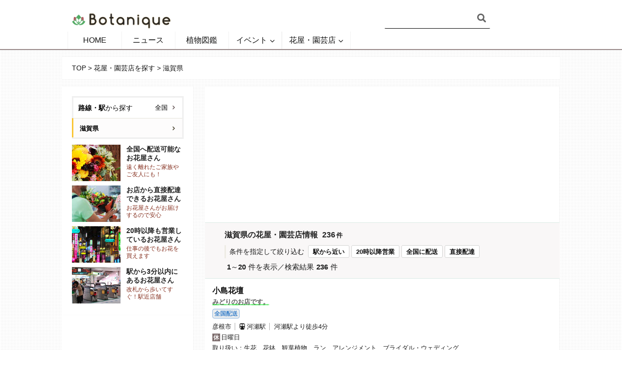

--- FILE ---
content_type: text/html; charset=UTF-8
request_url: https://botanique.jp/shop/station/pr-shiga
body_size: 14188
content:
<!DOCTYPE html>
<!--[if IE 8]><html class="ie8"><![endif]-->
<!--[if IE 9]><html class="ie9"><![endif]-->
<!--[if gt IE 8]><!--> <html lang="ja" prefix="og: http://ogp.me/ns#"> <!--<![endif]-->

<head>

<meta http-equiv="Content-Type" content="text/html; charset=UTF-8" />
<meta name="viewport" content="user-scalable=yes, width=device-width, initial-scale=1.0, maximum-scale=1">

<!--[if lt IE 9]>
	<script src="https://botanique.jp/wp-content/themes/voice/js/html5.js"></script>
<![endif]-->

<title>滋賀県の花屋・園芸店を探す - ボタニーク</title>
<script>var ajaxurl = 'https://botanique.jp/wp-admin/admin-ajax.php';</script>

<!-- This site is optimized with the Yoast SEO plugin v3.1.2 - https://yoast.com/wordpress/plugins/seo/ -->
<meta name="description" content="滋賀県で花屋・園芸店・インテリアショップを探すなら植物ポータルサイト「ボタニーク」。路線・駅・駅からの所要時間や営業時間を条件にお店を探すことができます。滋賀県周辺にある花屋・園芸店の店舗情報・写真・地図・周辺情報を多数掲載。"/>
<meta name="robots" content="noodp"/>
<link rel="canonical" href="https://botanique.jp/shop/station/pr-shiga" />
<link rel="next" href="https://botanique.jp/shop/station/pr-shiga/page/2" />
<meta property="og:locale" content="ja_JP" />
<meta property="og:type" content="object" />
<meta property="og:title" content="滋賀県の花屋・園芸店を探す - ボタニーク" />
<meta property="og:description" content="滋賀県で花屋・園芸店・インテリアショップを探すなら植物ポータルサイト「ボタニーク」。路線・駅・駅からの所要時間や営業時間を条件にお店を探すことができます。滋賀県周辺にある花屋・園芸店の店舗情報・写真・地図・周辺情報を多数掲載。" />
<meta property="og:url" content="https://botanique.jp/shop/station/pr-shiga" />
<meta property="og:site_name" content="ボタニーク" />
<meta name="twitter:card" content="summary" />
<meta name="twitter:description" content="滋賀県で花屋・園芸店・インテリアショップを探すなら植物ポータルサイト「ボタニーク」。路線・駅・駅からの所要時間や営業時間を条件にお店を探すことができます。滋賀県周辺にある花屋・園芸店の店舗情報・写真・地図・周辺情報を多数掲載。" />
<meta name="twitter:title" content="滋賀県の花屋・園芸店を探す - ボタニーク" />
<meta name="twitter:site" content="@botaniquejp" />
<!-- / Yoast SEO plugin. -->

<link rel='dns-prefetch' href='//fonts.googleapis.com' />
<link rel='dns-prefetch' href='//s.w.org' />
<link rel="alternate" type="application/rss+xml" title="ボタニーク &raquo; フィード" href="https://botanique.jp/feed" />
<link rel="alternate" type="application/rss+xml" title="ボタニーク &raquo; コメントフィード" href="https://botanique.jp/comments/feed" />
<link rel="alternate" type="application/rss+xml" title="ボタニーク &raquo; 花屋・園芸店を探す フィード" href="https://botanique.jp/shop/feed/" />
		<script type="text/javascript">
			window._wpemojiSettings = {"baseUrl":"https:\/\/s.w.org\/images\/core\/emoji\/11\/72x72\/","ext":".png","svgUrl":"https:\/\/s.w.org\/images\/core\/emoji\/11\/svg\/","svgExt":".svg","source":{"concatemoji":"https:\/\/botanique.jp\/wp-includes\/js\/wp-emoji-release.min.js?ver=4.9.26"}};
			!function(e,a,t){var n,r,o,i=a.createElement("canvas"),p=i.getContext&&i.getContext("2d");function s(e,t){var a=String.fromCharCode;p.clearRect(0,0,i.width,i.height),p.fillText(a.apply(this,e),0,0);e=i.toDataURL();return p.clearRect(0,0,i.width,i.height),p.fillText(a.apply(this,t),0,0),e===i.toDataURL()}function c(e){var t=a.createElement("script");t.src=e,t.defer=t.type="text/javascript",a.getElementsByTagName("head")[0].appendChild(t)}for(o=Array("flag","emoji"),t.supports={everything:!0,everythingExceptFlag:!0},r=0;r<o.length;r++)t.supports[o[r]]=function(e){if(!p||!p.fillText)return!1;switch(p.textBaseline="top",p.font="600 32px Arial",e){case"flag":return s([55356,56826,55356,56819],[55356,56826,8203,55356,56819])?!1:!s([55356,57332,56128,56423,56128,56418,56128,56421,56128,56430,56128,56423,56128,56447],[55356,57332,8203,56128,56423,8203,56128,56418,8203,56128,56421,8203,56128,56430,8203,56128,56423,8203,56128,56447]);case"emoji":return!s([55358,56760,9792,65039],[55358,56760,8203,9792,65039])}return!1}(o[r]),t.supports.everything=t.supports.everything&&t.supports[o[r]],"flag"!==o[r]&&(t.supports.everythingExceptFlag=t.supports.everythingExceptFlag&&t.supports[o[r]]);t.supports.everythingExceptFlag=t.supports.everythingExceptFlag&&!t.supports.flag,t.DOMReady=!1,t.readyCallback=function(){t.DOMReady=!0},t.supports.everything||(n=function(){t.readyCallback()},a.addEventListener?(a.addEventListener("DOMContentLoaded",n,!1),e.addEventListener("load",n,!1)):(e.attachEvent("onload",n),a.attachEvent("onreadystatechange",function(){"complete"===a.readyState&&t.readyCallback()})),(n=t.source||{}).concatemoji?c(n.concatemoji):n.wpemoji&&n.twemoji&&(c(n.twemoji),c(n.wpemoji)))}(window,document,window._wpemojiSettings);
		</script>
		<style type="text/css">
img.wp-smiley,
img.emoji {
	display: inline !important;
	border: none !important;
	box-shadow: none !important;
	height: 1em !important;
	width: 1em !important;
	margin: 0 .07em !important;
	vertical-align: -0.1em !important;
	background: none !important;
	padding: 0 !important;
}
</style>
<link rel='stylesheet' id='mci-footnotes-css-public-css'  href='https://botanique.jp/wp-content/plugins/footnotes/class/../css/public.css?ver=4.9.26' type='text/css' media='all' />
<link rel='stylesheet' id='rtoc_style-css'  href='https://botanique.jp/wp-content/plugins/rich-table-of-content/css/rtoc_style.css?ver=4.9.26' type='text/css' media='all' />
<link rel='stylesheet' id='sb_instagram_styles-css'  href='https://botanique.jp/wp-content/plugins/instagram-feed/css/sb-instagram-2-2.min.css?ver=2.4.5' type='text/css' media='all' />
<link rel='stylesheet' id='contact-form-7-css'  href='https://botanique.jp/wp-content/plugins/contact-form-7/includes/css/styles.css?ver=5.1.1' type='text/css' media='all' />
<link rel='stylesheet' id='mks_shortcodes_simple_line_icons-css'  href='https://botanique.jp/wp-content/plugins/meks-flexible-shortcodes/css/simple-line/simple-line-icons.css?ver=1.2.8' type='text/css' media='screen' />
<link rel='stylesheet' id='mks_shortcodes_css-css'  href='https://botanique.jp/wp-content/plugins/meks-flexible-shortcodes/css/style.css?ver=1.2.8' type='text/css' media='screen' />
<link rel='stylesheet' id='wordpress-popular-posts-css-css'  href='https://botanique.jp/wp-content/plugins/wordpress-popular-posts/public/css/wpp.css?ver=4.2.2' type='text/css' media='all' />
<link rel='stylesheet' id='wp-pagenavi-css'  href='https://botanique.jp/wp-content/plugins/wp-pagenavi/pagenavi-css.css?ver=2.70' type='text/css' media='all' />
<link rel='stylesheet' id='vce_font_0-css'  href='https://fonts.googleapis.com/css?family=%3A400&#038;subset=latin&#038;ver=2.3277' type='text/css' media='screen' />
<link rel='stylesheet' id='vce_font_1-css'  href='https://fonts.googleapis.com/css?family=Noto+Sans+JP%3A400&#038;subset=latin%2Cjapanese&#038;ver=2.3277' type='text/css' media='screen' />
<link rel='stylesheet' id='vce_style-css'  href='https://botanique.jp/wp-content/themes/voice/css/min.css?ver=0.2348' type='text/css' media='screen, print' />
<style id='vce_style-inline-css' type='text/css'>
body {background-color:#ffffff;background-image:url('https://botanique.jp/wp-content/uploads/2016/03/bg.png');}body,.mks_author_widget h3,.site-description,.meta-category a,textarea {font-family: '';font-weight: ;}h1,h2,h3,h4,h5,h6,blockquote,.vce-post-link,.site-title,.site-title a,.main-box-title,.comment-reply-title,.entry-title a,.vce-single .entry-headline p,.vce-prev-next-link,.author-title,.mks_pullquote,.widget_rss ul li .rsswidget,#bbpress-forums .bbp-forum-title,#bbpress-forums .bbp-topic-permalink {font-family: 'Noto Sans JP';font-weight: 400;}.main-navigation a,.sidr a{font-family: '';font-weight: ;}.vce-single .entry-content,.vce-single .entry-headline,.vce-single .entry-footer{width: 650px;}.vce-lay-a .lay-a-content{width: 650px;max-width: 650px;}.vce-page .entry-content,.vce-page .entry-title-page {width: 600px;}.vce-sid-none .vce-single .entry-content,.vce-sid-none .vce-single .entry-headline,.vce-sid-none .vce-single .entry-footer {width: 600px;}.vce-sid-none .vce-page .entry-content,.vce-sid-none .vce-page .entry-title-page,.error404 .entry-content {width: 800px;max-width: 800px;}body, button, input, select, textarea{color: #191919;}h1,h2,h3,h4,h5,h6,.entry-title a,.prev-next-nav a,#bbpress-forums .bbp-forum-title, #bbpress-forums .bbp-topic-permalink,.woocommerce ul.products li.product .price .amount{color: #232323;}a,.entry-title a:hover,.vce-prev-next-link:hover,.vce-author-links a:hover,.required,.error404 h4,.prev-next-nav a:hover,#bbpress-forums .bbp-forum-title:hover, #bbpress-forums .bbp-topic-permalink:hover,.woocommerce ul.products li.product h3:hover,.woocommerce ul.products li.product h3:hover mark,.main-box-title a:hover{color: #517fa4;}.vce-square,.vce-main-content .mejs-controls .mejs-time-rail .mejs-time-current,button,input[type="button"],input[type="reset"],input[type="submit"],.vce-button,.pagination-wapper a,#vce-pagination .next.page-numbers,#vce-pagination .prev.page-numbers,#vce-pagination .page-numbers,#vce-pagination .page-numbers.current,.vce-link-pages a,#vce-pagination a,.vce-load-more a,.vce-slider-pagination .owl-nav > div,.vce-mega-menu-posts-wrap .owl-nav > div,.comment-reply-link:hover,.vce-featured-section a,.vce-lay-g .vce-featured-info .meta-category a,.vce-404-menu a,.vce-post.sticky .meta-image:before,#vce-pagination .page-numbers:hover,#bbpress-forums .bbp-pagination .current,#bbpress-forums .bbp-pagination a:hover,.woocommerce #respond input#submit,.woocommerce a.button,.woocommerce button.button,.woocommerce input.button,.woocommerce ul.products li.product .added_to_cart,.woocommerce #respond input#submit:hover,.woocommerce a.button:hover,.woocommerce button.button:hover,.woocommerce input.button:hover,.woocommerce ul.products li.product .added_to_cart:hover,.woocommerce #respond input#submit.alt,.woocommerce a.button.alt,.woocommerce button.button.alt,.woocommerce input.button.alt,.woocommerce #respond input#submit.alt:hover, .woocommerce a.button.alt:hover, .woocommerce button.button.alt:hover, .woocommerce input.button.alt:hover,.woocommerce span.onsale,.woocommerce .widget_price_filter .ui-slider .ui-slider-range,.woocommerce .widget_price_filter .ui-slider .ui-slider-handle,.comments-holder .navigation .page-numbers.current,.vce-lay-a .vce-read-more:hover,.vce-lay-c .vce-read-more:hover{background-color: #517fa4;}#vce-pagination .page-numbers,.comments-holder .navigation .page-numbers{background: transparent;color: #517fa4;border: 1px solid #517fa4;}.comments-holder .navigation .page-numbers:hover{background: #517fa4;border: 1px solid #517fa4;}.bbp-pagination-links a{background: transparent;color: #517fa4;border: 1px solid #517fa4 !important;}#vce-pagination .page-numbers.current,.bbp-pagination-links span.current,.comments-holder .navigation .page-numbers.current{border: 1px solid #517fa4;}.widget_categories .cat-item:before,.widget_categories .cat-item .count{background: #517fa4;}.comment-reply-link,.vce-lay-a .vce-read-more,.vce-lay-c .vce-read-more{border: 1px solid #517fa4;}.entry-meta div,.entry-meta div a,.comment-metadata a,.meta-category span,.meta-author-wrapped,.wp-caption .wp-caption-text,.widget_rss .rss-date,.sidebar cite,.site-footer cite,.sidebar .vce-post-list .entry-meta div,.sidebar .vce-post-list .entry-meta div a,.sidebar .vce-post-list .fn,.sidebar .vce-post-list .fn a,.site-footer .vce-post-list .entry-meta div,.site-footer .vce-post-list .entry-meta div a,.site-footer .vce-post-list .fn,.site-footer .vce-post-list .fn a,#bbpress-forums .bbp-topic-started-by,#bbpress-forums .bbp-topic-started-in,#bbpress-forums .bbp-forum-info .bbp-forum-content,#bbpress-forums p.bbp-topic-meta,span.bbp-admin-links a,.bbp-reply-post-date,#bbpress-forums li.bbp-header,#bbpress-forums li.bbp-footer,.woocommerce .woocommerce-result-count,.woocommerce .product_meta{color: #282828;}.main-box-title, .comment-reply-title, .main-box-head{background: #f6f6f6;color: #232323;}.main-box-title a{color: #232323;}.sidebar .widget .widget-title a{color: #232323;}.main-box,.comment-respond,.prev-next-nav{background: #ffffff;}.vce-post,ul.comment-list > li.comment,.main-box-single,.ie8 .vce-single,#disqus_thread,.vce-author-card,.vce-author-card .vce-content-outside,.mks-bredcrumbs-container,ul.comment-list > li.pingback{background: #ffffff;}.mks_tabs.horizontal .mks_tab_nav_item.active{border-bottom: 1px solid #ffffff;}.mks_tabs.horizontal .mks_tab_item,.mks_tabs.vertical .mks_tab_nav_item.active,.mks_tabs.horizontal .mks_tab_nav_item.active{background: #ffffff;}.mks_tabs.vertical .mks_tab_nav_item.active{border-right: 1px solid #ffffff;}#vce-pagination,.vce-slider-pagination .owl-controls,.vce-content-outside,.comments-holder .navigation{background: #ffffff;}.sidebar .widget-title{background: #ffffff;color: #232323;}.sidebar .widget{background: #ffffff;}.sidebar .widget,.sidebar .widget li a,.sidebar .mks_author_widget h3 a,.sidebar .mks_author_widget h3,.sidebar .vce-search-form .vce-search-input,.sidebar .vce-search-form .vce-search-input:focus{color: #000000;}.sidebar .widget li a:hover,.sidebar .widget a,.widget_nav_menu li.menu-item-has-children:hover:after,.widget_pages li.page_item_has_children:hover:after{color: #842e1d;}.sidebar .tagcloud a {border: 1px solid #842e1d;}.sidebar .mks_author_link,.sidebar .tagcloud a:hover,.sidebar .mks_themeforest_widget .more,.sidebar button,.sidebar input[type="button"],.sidebar input[type="reset"],.sidebar input[type="submit"],.sidebar .vce-button,.sidebar .bbp_widget_login .button{background-color: #842e1d;}.sidebar .mks_author_widget .mks_autor_link_wrap,.sidebar .mks_themeforest_widget .mks_read_more{background: #f3f3f3;}.sidebar #wp-calendar caption,.sidebar .recentcomments,.sidebar .post-date,.sidebar #wp-calendar tbody{color: rgba(0,0,0,0.7);}.site-footer{background: #ffffff;}.site-footer .widget-title{color: #ffffff;}.site-footer,.site-footer .widget,.site-footer .widget li a,.site-footer .mks_author_widget h3 a,.site-footer .mks_author_widget h3,.site-footer .vce-search-form .vce-search-input,.site-footer .vce-search-form .vce-search-input:focus{color: #000000;}.site-footer .widget li a:hover,.site-footer .widget a,.site-info a{color: #cf4d35;}.site-footer .tagcloud a {border: 1px solid #cf4d35;}.site-footer .mks_author_link,.site-footer .mks_themeforest_widget .more,.site-footer button,.site-footer input[type="button"],.site-footer input[type="reset"],.site-footer input[type="submit"],.site-footer .vce-button,.site-footer .tagcloud a:hover{background-color: #cf4d35;}.site-footer #wp-calendar caption,.site-footer .recentcomments,.site-footer .post-date,.site-footer #wp-calendar tbody,.site-footer .site-info{color: rgba(0,0,0,0.7);}.top-header,.top-nav-menu li .sub-menu{background: #3a3a3a;}.top-header,.top-header a{color: #ffffff;}.top-header .vce-search-form .vce-search-input,.top-header .vce-search-input:focus,.top-header .vce-search-submit{color: #ffffff;}.top-header .vce-search-form .vce-search-input::-webkit-input-placeholder { color: #ffffff;}.top-header .vce-search-form .vce-search-input:-moz-placeholder { color: #ffffff;}.top-header .vce-search-form .vce-search-input::-moz-placeholder { color: #ffffff;}.top-header .vce-search-form .vce-search-input:-ms-input-placeholder { color: #ffffff;}.header-1-wrapper{height: 65px;padding-top: 5px;}.header-2-wrapper,.header-3-wrapper{height: 65px;}.header-2-wrapper .site-branding,.header-3-wrapper .site-branding{top: 5px;left: 0px;}.site-title a, .site-title a:hover{color: #232323;}.site-description{color: #aaaaaa;}.main-header{background-color: #ffffff;}.header-bottom-wrapper{background: #ffffff;}.header-3-wrapper .nav-menu > li > a{padding: 22.5px 15px;}.header-sticky,.sidr{background: rgba(255,255,255,0.95);}.ie8 .header-sticky{background: #ffffff;}.main-navigation a,.nav-menu .vce-mega-menu > .sub-menu > li > a,.sidr li a,.vce-menu-parent{color: #4a4a4a;}.nav-menu > li:hover > a,.nav-menu > .current_page_item > a,.nav-menu > .current-menu-item > a,.nav-menu > .current-menu-ancestor > a,.main-navigation a.vce-item-selected,.main-navigation ul ul li:hover > a,.nav-menu ul .current-menu-item a,.nav-menu ul .current_page_item a,.vce-menu-parent:hover,.sidr li a:hover,.main-navigation li.current-menu-item.fa:before{color: #cf4d35;}.nav-menu > li:hover > a,.nav-menu > .current_page_item > a,.nav-menu > .current-menu-item > a,.nav-menu > .current-menu-ancestor > a,.main-navigation a.vce-item-selected,.main-navigation ul ul,.header-sticky .nav-menu > .current_page_item:hover > a,.header-sticky .nav-menu > .current-menu-item:hover > a,.header-sticky .nav-menu > .current-menu-ancestor:hover > a,.header-sticky .main-navigation a.vce-item-selected:hover{background-color: #ffffff;}.search-header-wrap ul{border-top: 2px solid #cf4d35;}.vce-border-top .main-box-title{border-top: 2px solid #517fa4;}.tagcloud a:hover,.sidebar .widget .mks_author_link,.sidebar .widget.mks_themeforest_widget .more,.site-footer .widget .mks_author_link,.site-footer .widget.mks_themeforest_widget .more,.vce-lay-g .entry-meta div,.vce-lay-g .fn,.vce-lay-g .fn a{color: #FFF;}.vce-featured-header .vce-featured-header-background{opacity: 0.5}.vce-featured-grid .vce-featured-header-background,.vce-post-big .vce-post-img:after,.vce-post-slider .vce-post-img:after{opacity: 0.5}.vce-featured-grid .owl-item:hover .vce-grid-text .vce-featured-header-background,.vce-post-big li:hover .vce-post-img:after,.vce-post-slider li:hover .vce-post-img:after {opacity: 0.8}#back-top {background: #323232}.meta-image:hover a img,.vce-lay-h .img-wrap:hover .meta-image > img,.img-wrp:hover img,.vce-gallery-big:hover img,.vce-gallery .gallery-item:hover img,.vce_posts_widget .vce-post-big li:hover img,.vce-featured-grid .owl-item:hover img,.vce-post-img:hover img,.mega-menu-img:hover img{-webkit-transform: scale(1.1);-moz-transform: scale(1.1);-o-transform: scale(1.1);-ms-transform: scale(1.1);transform: scale(1.1);}
</style>
<link rel='stylesheet' id='css_swiper-css'  href='https://botanique.jp/wp-content/themes/voice/css/swiper.min.css?ver=2.3277' type='text/css' media='screen' />
<link rel='stylesheet' id='meks-ads-widget-css'  href='https://botanique.jp/wp-content/plugins/meks-easy-ads-widget/css/style.css?ver=1.2' type='text/css' media='all' />
<link rel='stylesheet' id='meks-flickr-widget-css'  href='https://botanique.jp/wp-content/plugins/meks-simple-flickr-widget/css/style.css?ver=1.1.2' type='text/css' media='all' />
<link rel='stylesheet' id='meks-author-widget-css'  href='https://botanique.jp/wp-content/plugins/meks-smart-author-widget/css/style.css?ver=1.1.1' type='text/css' media='all' />
<link rel='stylesheet' id='meks-social-widget-css'  href='https://botanique.jp/wp-content/plugins/meks-smart-social-widget/css/style.css?ver=1.3.5' type='text/css' media='all' />
<link rel='stylesheet' id='meks-themeforest-widget-css'  href='https://botanique.jp/wp-content/plugins/meks-themeforest-smart-widget/css/style.css?ver=1.3' type='text/css' media='all' />
<!-- This site uses the Google Analytics by Yoast plugin v5.4.6 - Universal enabled - https://yoast.com/wordpress/plugins/google-analytics/ -->
<script type="text/javascript">
	(function(i,s,o,g,r,a,m){i['GoogleAnalyticsObject']=r;i[r]=i[r]||function(){
		(i[r].q=i[r].q||[]).push(arguments)},i[r].l=1*new Date();a=s.createElement(o),
		m=s.getElementsByTagName(o)[0];a.async=1;a.src=g;m.parentNode.insertBefore(a,m)
	})(window,document,'script','//www.google-analytics.com/analytics.js','__gaTracker');

	__gaTracker('create', 'UA-76179030-1', 'auto');
	__gaTracker('set', 'forceSSL', true);
	__gaTracker('require', 'displayfeatures');
	__gaTracker('send','pageview');

</script>
<!-- / Google Analytics by Yoast -->
<!--n2css--><script type='text/javascript' src='https://botanique.jp/wp-includes/js/jquery/jquery.js?ver=1.12.4'></script>
<script type='text/javascript' src='https://botanique.jp/wp-includes/js/jquery/jquery-migrate.min.js?ver=1.4.1'></script>
<script type='text/javascript' src='https://botanique.jp/wp-content/plugins/footnotes/class/../js/jquery.tools.min.js?ver=4.9.26'></script>
<script type='text/javascript' src='https://botanique.jp/wp-content/plugins/meks-flexible-shortcodes/js/main.js?ver=1.2.8'></script>
<script type='text/javascript'>
/* <![CDATA[ */
var wpp_params = {"sampling_active":"0","sampling_rate":"100","ajax_url":"https:\/\/botanique.jp\/wp-json\/wordpress-popular-posts\/v1\/popular-posts\/","ID":"","token":"e26deeea12","debug":""};
/* ]]> */
</script>
<script type='text/javascript' src='https://botanique.jp/wp-content/plugins/wordpress-popular-posts/public/js/wpp-4.2.0.min.js?ver=4.2.2'></script>
<link rel='https://api.w.org/' href='https://botanique.jp/wp-json/' />
<link rel="EditURI" type="application/rsd+xml" title="RSD" href="https://botanique.jp/xmlrpc.php?rsd" />
<link rel="wlwmanifest" type="application/wlwmanifest+xml" href="https://botanique.jp/wp-includes/wlwmanifest.xml" /> 
<meta name="generator" content="WordPress 4.9.26" />
<style type='text/css'>
</style>
<style>
	#wpadminbar {
		background: dimgray;
	}
	#adminmenu, #adminmenuback, #adminmenuwrap {
    background: #696969;
	}
	#adminmenu .wp-has-current-submenu .wp-submenu, #adminmenu .wp-submenu {
		background: #444;
	}
</style>
		<style type="text/css">.recentcomments a{display:inline !important;padding:0 !important;margin:0 !important;}</style>
			<style type="text/css">
		/*<!--  -->*/
		.rtoc-mokuji-content{
			background-color: #ffffff;
		}
		.rtoc-mokuji-content.frame1{
			border: 1px solid #3f9cff;
		}
		.rtoc-mokuji-content #rtoc-mokuji-title{
			color:#3f9cff;
		}
		.rtoc-mokuji-content .rtoc-mokuji li > a{
			color: #555555;
		}
		.rtoc-mokuji-content .mokuji_ul.level-1 > .rtoc-item::before{
			background-color:#3f9cff!important;
		}
		.rtoc-mokuji-content .mokuji_ul.level-2 > .rtoc-item::before{
			background-color:#3f9cff!important;
		}
		.rtoc-mokuji-content.frame2::before,.rtoc-mokuji-content.frame3,.rtoc-mokuji-content.frame4,.rtoc-mokuji-content.frame5{
			border-color:#3f9cff;
		}
		.rtoc-mokuji-content.frame5::before,.rtoc-mokuji-content.frame5::after{
			background-color:#3f9cff;
		}
		.cls-1,.cls-2{
    		stroke:#3f9cff;
    	}
    	.rtoc-mokuji-content .decimal_ol.level-2 > .rtoc-item::before,.rtoc-mokuji-content .mokuji_ol > .rtoc-item::before{
    		color: #3f9cff;
    	}
    	.rtoc-mokuji-content .decimal_ol > .rtoc-item::after{
    		background-color: #3f9cff;
    	}
    	.rtoc-mokuji-content .decimal_ol > .rtoc-item::before{
    		color: #3f9cff;
    	}

    	/*６*/
    	#rtoc-mokuji-wrapper.addon6 #rtoc-mokuji-title span .cls-1,#rtoc-mokuji-wrapper.addon6 #rtoc-mokuji-title span .cls-2{
    		stroke: #3f9cff!important;
    	}
    	#rtoc-mokuji-wrapper.addon6 .rtoc-mokuji.level-1 > .rtoc-item{
    		border-color: #3f9cff;
    	}
    	#rtoc-mokuji-wrapper.addon6 .rtoc-mokuji.level-1 .rtoc-mokuji.level-2{
    		border-color: #3f9cff    	}
    	/*7*/
    	#rtoc-mokuji-wrapper.addon7 .rtoc-mokuji.level-1 .rtoc-chapter .rtoc-chapter-text{
    		color: #3f9cff;
    	}
    	#rtoc-mokuji-wrapper.addon7 .rtoc-mokuji.level-1 > .rtoc-item::before{
    		background-color: #3f9cff!important;
    	}
    	#rtoc-mokuji-wrapper.addon7 .rtoc-mokuji.level-1 > .rtoc-item .rtoc-mokuji.level-2{
    		border-color: #3f9cff;
    	}
    	#rtoc_return a::before{
    		background-image: url(https://botanique.jp/wp-content/plugins/rich-table-of-content/include/../img/rtoc_return.png);
    	}

    	#rtoc_return a{
    		background-color: #3f9cff!important;
    	}

	</style>
	<link rel="shortcut icon" href="https://botanique.jp/wp-content/uploads/2018/07/icon_botanique.png" type="image/x-icon" />		<style type="text/css" media="screen">
            .footnote_plugin_tooltip_text {
    top: 1.2em !important;
}.footnote_tooltip { display: none; padding: 12px; font-size: 13px; color: #3127f4; background-color: #fffcf7; border-width: 1px; border-style: solid; border-color: #bababa; border-radius: 2px; -webkit-box-shadow: 2px 2px 11px #bcbcbc; -moz-box-shadow: 2px 2px 11px #bcbcbc; box-shadow: 2px 2px 11px #bcbcbc;}        </style>
		<link href="https://botanique.jp/wp-content/themes/voice/style.css?ver=0.2904" rel="stylesheet" type="text/css">
</head>

<body class="archive post-type-archive post-type-archive-shop chrome vce-sid-left">
<div id="fb-root"></div>
<script>
(function(d, s, id) {
  var js, fjs = d.getElementsByTagName(s)[0];
  if (d.getElementById(id)) return;
  js = d.createElement(s); js.id = id;
  js.src = "//connect.facebook.net/ja_JP/sdk.js#xfbml=1&version=v2.9";
  fjs.parentNode.insertBefore(js, fjs);
}(document, 'script', 'facebook-jssdk'));

</script>
<div id="vce-main">

    <header id="header" class="main-header">
    

<div class="container header-2-wrapper header-main-area">	
	<div class="vce-res-nav">
	<a class="vce-responsive-nav" href="#sidr-main"><i class="fa fa-bars"></i></a>
</div>
<div class="site-branding">
		
	
	<span class="site-title">
		<a href="https://botanique.jp/" title="ボタニーク" class="has-logo"><img src="https://botanique.jp/wp-content/uploads/2016/04/botanique-logo.png" alt="ボタニーク" /></a>
	</span>

	

</div>
	<div class="vce-header-ads">
		
<div class="headerSearch"><form class="search-header-form" action="https://botanique.jp/" method="get"><input class="header-search-input" name="s" size="20" width="50%" type="text" value="" placeholder="" />
<input type="hidden" name="post_type" value="shop">
<input type="submit" value="" class="headerSearchBtn"></form></div>


	</div>
</div>

<div class="header-bottom-wrapper header-left-nav">
	<div class="container">
		<nav id="site-navigation" class="main-navigation" role="navigation">
	<ul id="vce_main_navigation_menu" class="nav-menu"><li id="menu-item-2731" class="menu-item menu-item-type-post_type menu-item-object-page menu-item-home menu-item-2731"><a href="https://botanique.jp/">HOME</a><li id="menu-item-439" class="menu-item menu-item-type-taxonomy menu-item-object-category menu-item-439 vce-cat-4"><a href="https://botanique.jp/news">ニュース</a><li id="menu-item-4432" class="menu-item menu-item-type-custom menu-item-object-custom menu-item-4432"><a href="https://botanique.jp/cultivation/">植物図鑑</a><li id="menu-item-5134" class="menu-item menu-item-type-custom menu-item-object-custom menu-item-has-children menu-item-5134"><a href="https://botanique.jp/event-calendar/event">イベント</a>
<ul class="sub-menu">
	<li id="menu-item-5135" class="menu-item menu-item-type-custom menu-item-object-custom menu-item-5135"><a href="https://botanique.jp/event-calendar/event">イベントリスト</a>	<li id="menu-item-5000705484" class="menu-item menu-item-type-custom menu-item-object-custom menu-item-5000705484"><a href="https://botanique.jp/event-calendar">カレンダー</a>	<li id="menu-item-5046" class="menu-item menu-item-type-custom menu-item-object-custom menu-item-5046"><a href="https://botanique.jp/event-place">会場リスト</a></ul>
<li id="menu-item-5000215622" class="menu-item menu-item-type-custom menu-item-object-custom menu-item-has-children menu-item-5000215622"><a href="https://botanique.jp/shop/">花屋・園芸店</a>
<ul class="sub-menu">
	<li id="menu-item-5000705036" class="menu-item menu-item-type-post_type menu-item-object-page menu-item-5000705036"><a href="https://botanique.jp/shop-area">エリアから探す</a>	<li id="menu-item-5000705043" class="menu-item menu-item-type-post_type menu-item-object-page menu-item-5000705043"><a href="https://botanique.jp/shop-station">路線・駅から探す</a></ul>
</ul></nav>	</div>
</div> 
</header>

<div id="main-wrapper">

<div>
	<div id="mks-breadcrumbs" class="container mks-bredcrumbs-container">
		<p id="breadcrumbs">
			<span xmlns:v="http://rdf.data-vocabulary.org/#">
				<span typeof="v:Breadcrumb">
					<a href="https://botanique.jp" rel="v:url" property="v:title">TOP</a> &gt; 
					<span rel="v:child" typeof="v:Breadcrumb"><a href="https://botanique.jp/shop" rel="v:url" property="v:title">花屋・園芸店を探す</a> &gt; <span class="breadcrumb_last">滋賀県</span></span>
				</span>
			</span>
		</p>
	</div>
		</div>
	</div>
</div>
<div id="content" class="container site-content">

	<aside id="sidebar" class="sidebar left">
		<div id="text-14" class="widget widget_text">			<div class="textwidget"><div class="sidebar_condition" style="border: 3px solid #EFEFEF;margin-bottom: 12px;"><div  class="sidebar_heading search-tooltip"><div class="content_tooltip size-medium" style="display: none;"><div class="areaSelectBox"><div class="areaSelectBoxInner"><ul class="areaSelectList"><li>北海道・東北</li><li><a href="/shop/station/pr-hokkaido">北海道</a></li><li><a href="/shop/station/pr-aomori">青森</a></li><li><a href="/shop/station/pr-akita">秋田</a></li><li><a href="/shop/station/pr-yamagata">山形</a></li><li><a href="/shop/station/pr-iwate">岩手</a></li><li><a href="/shop/station/pr-miyagi">宮城</a></li><li><a href="/shop/station/pr-fukushima">福島</a></li></ul><ul class="areaSelectList"><li>関東</li><li><a href="/shop/station/pr-tokyo">東京</a></li><li><a href="/shop/station/pr-kanagawa">神奈川</a></li><li><a href="/shop/station/pr-saitama">埼玉</a></li><li><a href="/shop/station/pr-chiba">千葉</a></li><li><a href="/shop/station/pr-tochigi">栃木</a></li><li><a href="/shop/station/pr-ibaraki">茨城</a></li><li><a href="/shop/station/pr-gunma">群馬</a></li></ul><ul class="areaSelectList"><li>北陸・甲信越</li><li><a href="/shop/station/pr-niigata">新潟</a></li><li><a href="/shop/station/pr-yamanashi">山梨</a></li><li><a href="/shop/station/pr-nagano">長野</a></li><li><a href="/shop/station/pr-ishikawa">石川</a></li><li><a href="/shop/station/pr-toyama">富山</a></li><li><a href="/shop/station/pr-fukui">福井</a></li></ul><ul class="areaSelectList"><li>中部</li><li><a href="/shop/station/pr-aichi">愛知</a></li><li><a href="/shop/station/pr-gifu">岐阜</a></li><li><a href="/shop/station/pr-shizuoka">静岡</a></li><li><a href="/shop/station/pr-mie">三重</a></li></ul><ul class="areaSelectList"><li>関西</li><li><a href="/shop/station/pr-osaka">大阪</a></li><li><a href="/shop/station/pr-hyogo">兵庫</a></li><li><a href="/shop/station/pr-kyoto">京都</a></li><li><a href="/shop/station/pr-shiga">滋賀</a></li><li><a href="/shop/station/pr-nara">奈良</a></li><li><a href="/shop/station/pr-wakayama">和歌山</a></li></ul><ul class="areaSelectList"><li>中国</li><li><a href="/shop/station/pr-okayama">岡山</a></li><li><a href="/shop/station/pr-hiroshima">広島</a></li><li><a href="/shop/station/pr-tottori">鳥取</a></li><li><a href="/shop/station/pr-shimane">島根</a></li><li><a href="/shop/station/pr-yamaguchi">山口</a></li></ul><ul class="areaSelectList"><li>四国</li><li><a href="/shop/station/pr-kagawa">香川</a></li><li><a href="/shop/station/pr-tokushima">徳島</a></li><li><a href="/shop/station/pr-ehime">愛媛</a></li><li><a href="/shop/station/pr-kochi">高知</a></li></ul><ul class="areaSelectList"><li>九州・沖縄</li><li><a href="/shop/station/pr-fukuoka">福岡</a></li><li><a href="/shop/station/pr-saga">佐賀</a></li><li><a href="/shop/station/pr-nagasaki">長崎</a></li><li><a href="/shop/station/pr-kumamoto">熊本</a></li><li><a href="/shop/station/pr-oita">大分</a></li><li><a href="/shop/station/pr-miyazaki">宮崎</a></li><li><a href="/shop/station/pr-kagoshima">鹿児島</a></li><li><a href="/shop/station/pr-okinawa">沖縄</a></li></ul></div></div></div><span><strong>路線・駅</strong>から探す</span><span class="search_link_right">全国</span></div><ul class="selectList"><li class="sidebar_list_select collapse sidebar_heading search-tooltip"><div class="content_tooltip size-long" style="display: none;"><div class="areaSelectBox list-column"><nav class="head_sub_nav"><ul class="tab"><li class="head_sub_nav_list selected">JR</li><li class="head_sub_nav_list ">私鉄</li></ul></nav><div class="tab_content"><div class="areaSelectBoxInner"><ul><li><a href="/shop/pr-shiga/ek01/e3260" >東海道本線</a></li><li><a href="/shop/pr-shiga/ek01/e1910" >北陸本線</a></li><li><a href="/shop/pr-shiga/ek01/e3280" >湖西線</a></li><li><a href="/shop/pr-shiga/ek01/e1900" >草津線</a></li><li><a href="/shop/pr-shiga/ek01/e3250" >東海道・山陽新幹線</a></li></ul></div><div style="display : none;" class="areaSelectBoxInner"><ul><li><a href="/shop/pr-shiga/ek03/e1830" >近江鉄道 本線</a></li><li><a href="/shop/pr-shiga/ek03/e3270" >近江鉄道 多賀線</a></li><li><a href="/shop/pr-shiga/ek03/e1820" >近江鉄道 八日市線</a></li><li><a href="/shop/pr-shiga/ek03/e1840" >信楽高原鉄道</a></li><li><a href="/shop/pr-shiga/ek03/e3290" >京阪電気鉄道 京津線</a></li><li><a href="/shop/pr-shiga/ek03/e1320" >京阪電気鉄道 石坂線</a></li></ul></div></div></div></div><div><a href="/shop/station/pr-shiga">滋賀県</a></div></li></ul></div>

<a href="/shop/ira0001"><div class="clear" style=" margin-bottom: 5px;">
<img style="float: left;" src=/img/floral-100-75.jpg>
<div style=" padding-left: 12px;
    width: 130px;
    float: left;">
<h4 style="margin-bottom:3px;font-size: 14px;
    line-height: 18px;">全国へ配送可能なお花屋さん</h4>
<p style="font-size:12px;line-height:15px;">遠く離れたご家族やご友人にも！</p>
</div>
</div></a>
<a href="/shop/ira0002"><div class="clear" style=" margin-bottom: 5px;">
<img style="float: left;" src=/img/delivery-floral-100-75.jpg>
<div style=" padding-left: 12px;
    width: 130px;
    float: left;">
<h4 style="margin-bottom:3px;font-size: 14px;
    line-height: 18px;">お店から直接配達できるお花屋さん</h4>
<p style="font-size:12px;line-height:15px;">お花屋さんがお届けするので安心</p>
</div>
</div></a>
<a href="/shop/ira0013"><div class="clear" style=" margin-bottom: 5px;">
<img style="float: left;" src=/img/night-100-75.jpg>
<div style=" padding-left: 12px;
    width: 130px;
    float: left;">
<h4 style="margin-bottom:3px;font-size: 14px;
    line-height: 18px;">20時以降も営業しているお花屋さん</h4>
<p style="font-size:12px;line-height:15px;">仕事の後でもお花を買えます</p>
</div>
</div></a>
<a href="/shop/ira0030"><div class="clear">
<img style="float: left;" src=/img/station-100-75.jpg>
<div style=" padding-left: 12px;
    width: 130px;
    float: left;">
<h4 style="margin-bottom:3px;font-size: 14px;
    line-height: 18px;">駅から3分以内にあるお花屋さん</h4>
<p style="font-size:12px;line-height:15px;">改札から歩いてすぐ！駅近店舗</p>
</div>
</div></a></div>
		</div><div id="text-11" class="widget widget_text">			<div class="textwidget"><script async src="//pagead2.googlesyndication.com/pagead/js/adsbygoogle.js"></script>
<ins class="adsbygoogle"
     style="display:block"
     data-ad-client="ca-pub-6075346510515221"
     data-ad-slot="2633137285"
     data-ad-format="auto"></ins>
<script>
(adsbygoogle = window.adsbygoogle || []).push({});
</script></div>
		</div><div id="text-19" class="widget widget_text"><h4 class="widget-title">植物イベントに参加する</h4>			<div class="textwidget">

</div>
		</div><div id="text-12" class="widget widget_text">			<div class="textwidget">
<div id="sb_instagram" class="sbi sbi_col_1  sbi_width_resp" style="padding-bottom: 8px;width: 100%;" data-feedid="sbi_17841403355201398#1" data-res="auto" data-cols="1" data-num="1" data-shortcode-atts="{}" >
	
    <div id="sbi_images" style="padding: 4px;">
		<div class="sbi_item sbi_type_carousel sbi_new sbi_transition" id="sbi_17899943417519006" data-date="1643173125">
    <div class="sbi_photo_wrap">
        <a class="sbi_photo" href="https://www.instagram.com/p/CZLkQKfrEKD/" target="_blank" rel="noopener nofollow" data-full-res="https://scontent-nrt1-1.cdninstagram.com/v/t51.29350-15/272679879_472077247696835_4818127254551892098_n.jpg?_nc_cat=102&#038;ccb=1-7&#038;_nc_sid=8ae9d6&#038;_nc_ohc=iqydWWEjxKYAX9U2MU_&#038;_nc_ht=scontent-nrt1-1.cdninstagram.com&#038;edm=ANo9K5cEAAAA&#038;oh=00_AfAKGdnAi9U9NPyXQTuRXVRBs_XXAi8-HubGdKE_IQygDg&#038;oe=6472D1B4" data-img-src-set="{&quot;d&quot;:&quot;https:\/\/scontent-nrt1-1.cdninstagram.com\/v\/t51.29350-15\/272679879_472077247696835_4818127254551892098_n.jpg?_nc_cat=102&amp;ccb=1-7&amp;_nc_sid=8ae9d6&amp;_nc_ohc=iqydWWEjxKYAX9U2MU_&amp;_nc_ht=scontent-nrt1-1.cdninstagram.com&amp;edm=ANo9K5cEAAAA&amp;oh=00_AfAKGdnAi9U9NPyXQTuRXVRBs_XXAi8-HubGdKE_IQygDg&amp;oe=6472D1B4&quot;,&quot;150&quot;:&quot;https:\/\/www.instagram.com\/p\/CZLkQKfrEKD\/media\/?size=t&quot;,&quot;320&quot;:&quot;https:\/\/www.instagram.com\/p\/CZLkQKfrEKD\/media\/?size=m&quot;,&quot;640&quot;:&quot;https:\/\/www.instagram.com\/p\/CZLkQKfrEKD\/media\/?size=l&quot;}">
            <span class="sbi-screenreader">ロウバイが咲いていました🌼
#蝋梅 #</span>
            <svg class="svg-inline--fa fa-clone fa-w-16 sbi_lightbox_carousel_icon" aria-hidden="true" aria-label="Clone" data-fa-proƒcessed="" data-prefix="far" data-icon="clone" role="img" xmlns="http://www.w3.org/2000/svg" viewBox="0 0 512 512">
	                <path fill="currentColor" d="M464 0H144c-26.51 0-48 21.49-48 48v48H48c-26.51 0-48 21.49-48 48v320c0 26.51 21.49 48 48 48h320c26.51 0 48-21.49 48-48v-48h48c26.51 0 48-21.49 48-48V48c0-26.51-21.49-48-48-48zM362 464H54a6 6 0 0 1-6-6V150a6 6 0 0 1 6-6h42v224c0 26.51 21.49 48 48 48h224v42a6 6 0 0 1-6 6zm96-96H150a6 6 0 0 1-6-6V54a6 6 0 0 1 6-6h308a6 6 0 0 1 6 6v308a6 6 0 0 1-6 6z"></path>
	            </svg>	                    <img src="https://botanique.jp/wp-content/plugins/instagram-feed/img/placeholder.png" alt="ロウバイが咲いていました🌼
#蝋梅 #ロウバイ">
        </a>
    </div>
</div>    </div>

	<div id="sbi_load">

	
	    <span class="sbi_follow_btn">
        <a href="https://www.instagram.com/botaniquejp/"  target="_blank" rel="noopener nofollow"><svg class="svg-inline--fa fa-instagram fa-w-14" aria-hidden="true" data-fa-processed="" aria-label="Instagram" data-prefix="fab" data-icon="instagram" role="img" viewBox="0 0 448 512">
	                <path fill="currentColor" d="M224.1 141c-63.6 0-114.9 51.3-114.9 114.9s51.3 114.9 114.9 114.9S339 319.5 339 255.9 287.7 141 224.1 141zm0 189.6c-41.1 0-74.7-33.5-74.7-74.7s33.5-74.7 74.7-74.7 74.7 33.5 74.7 74.7-33.6 74.7-74.7 74.7zm146.4-194.3c0 14.9-12 26.8-26.8 26.8-14.9 0-26.8-12-26.8-26.8s12-26.8 26.8-26.8 26.8 12 26.8 26.8zm76.1 27.2c-1.7-35.9-9.9-67.7-36.2-93.9-26.2-26.2-58-34.4-93.9-36.2-37-2.1-147.9-2.1-184.9 0-35.8 1.7-67.6 9.9-93.9 36.1s-34.4 58-36.2 93.9c-2.1 37-2.1 147.9 0 184.9 1.7 35.9 9.9 67.7 36.2 93.9s58 34.4 93.9 36.2c37 2.1 147.9 2.1 184.9 0 35.9-1.7 67.7-9.9 93.9-36.2 26.2-26.2 34.4-58 36.2-93.9 2.1-37 2.1-147.8 0-184.8zM398.8 388c-7.8 19.6-22.9 34.7-42.6 42.6-29.5 11.7-99.5 9-132.1 9s-102.7 2.6-132.1-9c-19.6-7.8-34.7-22.9-42.6-42.6-11.7-29.5-9-99.5-9-132.1s-2.6-102.7 9-132.1c7.8-19.6 22.9-34.7 42.6-42.6 29.5-11.7 99.5-9 132.1-9s102.7-2.6 132.1 9c19.6 7.8 34.7 22.9 42.6 42.6 11.7 29.5 9 99.5 9 132.1s2.7 102.7-9 132.1z"></path>
	            </svg>Follow on Instagram</a>
    </span>
	
</div>
	    <span class="sbi_resized_image_data" data-feed-id="sbi_17841403355201398#1" data-resized="{&quot;17899943417519006&quot;:{&quot;id&quot;:&quot;272679879_472077247696835_4818127254551892098_n&quot;,&quot;ratio&quot;:&quot;1.13&quot;,&quot;sizes&quot;:{&quot;full&quot;:640,&quot;low&quot;:320}}}">
	</span>
	</div>

<script type="text/javascript">var sb_instagram_js_options = {"font_method":"svg","placeholder":"https:\/\/botanique.jp\/wp-content\/plugins\/instagram-feed\/img\/placeholder.png","resized_url":"https:\/\/botanique.jp\/wp-content\/uploads\/sb-instagram-feed-images\/"};</script><script type='text/javascript' src='https://botanique.jp/wp-content/plugins/instagram-feed/js/sb-instagram.min.js?ver=2.4.5'></script></div>
		</div><div id="text-13" class="widget widget_text">			<div class="textwidget"><div class="fb-page" 
  data-href="https://www.facebook.com/BOTANIQUE-1799511320368989/"
  data-width="380" 
  data-hide-cover="false"
  data-show-facepile="false" 
  data-show-posts="false"></div></div>
		</div>	</aside>

	<div id="primary" class="vce-main-content " style="float: right;">
		<div class="main-box">

<script async="" src="//pagead2.googlesyndication.com/pagead/js/adsbygoogle.js"></script>
<ins class="adsbygoogle" style="display:inline-block;min-width:320px;width:100%;height:100px" data-ad-client="ca-pub-6075346510515221" data-ad-slot="2423680887" data-ad-format="auto"></ins>
<script>
(adsbygoogle = window.adsbygoogle || []).push({});
</script>

	<div class="container category-archive-header inner is-tax clearfix">
		<div class="category-archive-desc">
			<h2><strong style="padding-right: 5px;">滋賀県の花屋・園芸店情報</strong> <span style="padding-right: 2px;">236</span><span style="font-size:80%">件</span></h2>
			<div class="list-condition-suggest">
				<span>条件を指定して絞り込む</span>
				<a href="/shop/station/pr-shiga/ira0030">駅から近い</a><a href = "/shop/station/pr-shiga/ira0013">20時以降営業</a><a href = "/shop/station/pr-shiga/ira0001">全国に配送</a><a href = "/shop/station/pr-shiga/ira0002">直接配達</a></div>
<p class="page-count-cap"><span class="range_num"><strong>1</strong>～<strong>20</strong></span>件を表示<span>／</span><span>検索結果</span><strong class="total_num">236</strong><span>件</span></p>		</div> 
	</div>

	<div class="main-box-inside">
<div class="vce-loop-wrap" >				  <article class="article-shop afc"><div>
	<header class="entry-header ">
		<h2 class=" shop-title" style="margin-bottom: 8px;">
		<a href="https://botanique.jp/shop/shp25000131">小島花壇</a>		</h2>
				<div class="store-catchphrase"><span>みどりのお店です。</span></div>
		<div class="shop-header-inner clear"><ul class="header-inner-point"><li class="ira0001">全国配送</li></ul></div>	 <div class="shop-meta">
		<span>彦根市</span>
			<i class="fa fa-subway " aria-hidden="true"></i><span class="icn-left">河瀬駅</span>
			河瀬駅より徒歩4分  
	 </div>
						<div><span class="mb-holiday-icon"></span>日曜日</div>
			
								 <div class="shop-list-item">取り扱い：生花、花鉢、観葉植物、ラン、アレンジメント、ブライダル・ウェディング</div>
		
								 <div class="shop-list-detail">
						 <p>大切な日に大切な人へ、真心こめてお作り致します。<br />
お気軽にご相談ください。</p>
					 </div>
			
	</header>
	
		</div>
	</article>
				  				  				  <article class="article-shop afc"><div>
	<header class="entry-header ">
		<h2 class=" shop-title" style="margin-bottom: 8px;">
		<a href="https://botanique.jp/shop/shp25000170">花一輪下笠本店</a>		</h2>
			 <div class="shop-meta">
		<span>草津市</span>
			<i class="fa fa-subway " aria-hidden="true"></i><span class="icn-left">草津駅</span>
			  
	 </div>
			
			
			
	</header>
	
		</div>
	</article>
				  				  				  <article class="article-shop afc"><div>
	<header class="entry-header ">
		<h2 class=" shop-title" style="margin-bottom: 8px;">
		<a href="https://botanique.jp/shop/shp25000217">Leaf</a>		</h2>
			 <div class="shop-meta">
		<span>甲賀市</span>
			<i class="fa fa-subway " aria-hidden="true"></i><span class="icn-left">水口駅</span>
			水口駅より徒歩約10分  
	 </div>
						<div><span class="mb-holiday-icon"></span>平和堂アル・プラザ水口店に準ずる</div>
			
			
					<div class="shop-list-detail">
				<i class="link-with-home-icon"></i>		</div>

	</header>
	
		</div>
	</article>
				  				  				  <article class="article-shop afc"><div>
	<header class="entry-header ">
		<h2 class=" shop-title" style="margin-bottom: 8px;">
		<a href="https://botanique.jp/shop/shp25000209">ドリーム花ふれんど</a>		</h2>
			 <div class="shop-meta">
		<span>東近江市</span>
			<i class="fa fa-subway " aria-hidden="true"></i><span class="icn-left">八日市駅</span>
			  
	 </div>
			
			
			
	</header>
	
		</div>
	</article>
				  				  				  <article class="article-shop afc"><div>
	<header class="entry-header ">
		<h2 class=" shop-title" style="margin-bottom: 8px;">
		<a href="https://botanique.jp/shop/shp25000188">谷口生花店 御坊東店</a>		</h2>
			 <div class="shop-meta">
		<span>長浜市</span>
			<i class="fa fa-subway " aria-hidden="true"></i><span class="icn-left">長浜駅</span>
			長浜駅より徒歩約15分  
	 </div>
			
			
			
	</header>
	
		</div>
	</article>
				  				  				  <article class="article-shop afc"><div>
	<header class="entry-header ">
		<h2 class=" shop-title" style="margin-bottom: 8px;">
		<a href="https://botanique.jp/shop/shp25000193">フラワーショップヤマヤ モンデクール長浜店</a>		</h2>
			 <div class="shop-meta">
		<span>長浜市</span>
			<i class="fa fa-subway " aria-hidden="true"></i><span class="icn-left">長浜駅</span>
			長浜駅より徒歩7分  
	 </div>
						<div><span class="mb-holiday-icon"></span>年中無休</div>
			
			
					<div class="shop-list-detail">
				<i class="link-with-home-icon"></i>		</div>

	</header>
	
		</div>
	</article>
				  				  				  <article class="article-shop afc"><div>
	<header class="entry-header ">
		<h2 class=" shop-title" style="margin-bottom: 8px;">
		<a href="https://botanique.jp/shop/shp25000184">フタバヤ長浜店観翠園</a>		</h2>
			 <div class="shop-meta">
		<span>長浜市</span>
			<i class="fa fa-subway " aria-hidden="true"></i><span class="icn-left">長浜駅</span>
			  
	 </div>
			
			
			
	</header>
	
		</div>
	</article>
				  				  				  <article class="article-shop afc"><div>
	<header class="entry-header ">
		<h2 class=" shop-title" style="margin-bottom: 8px;">
		<a href="https://botanique.jp/shop/shp25000172">フラワーショップ遠塚</a>		</h2>
			 <div class="shop-meta">
		<span>草津市</span>
			<i class="fa fa-subway " aria-hidden="true"></i><span class="icn-left">草津駅</span>
			草津駅より徒歩5分  
	 </div>
			
			
			
	</header>
	
		</div>
	</article>
				  				  				  <article class="article-shop afc"><div>
	<header class="entry-header ">
		<h2 class=" shop-title" style="margin-bottom: 8px;">
		<a href="https://botanique.jp/shop/shp25000166">フラワーショップ・オアシス</a>		</h2>
			 <div class="shop-meta">
		<span>草津市</span>
			<i class="fa fa-subway " aria-hidden="true"></i><span class="icn-left">草津駅</span>
			草津駅より徒歩6分  
	 </div>
			
			
			
	</header>
	
		</div>
	</article>
				  				  				  <article class="article-shop afc"><div>
	<header class="entry-header ">
		<h2 class=" shop-title" style="margin-bottom: 8px;">
		<a href="https://botanique.jp/shop/shp25000148">フラワーショップ・オーキッド 平和堂守山店</a>		</h2>
			 <div class="shop-meta">
		<span>守山市</span>
			<i class="fa fa-subway " aria-hidden="true"></i><span class="icn-left">守山駅</span>
			守山駅より徒歩6分  
	 </div>
			
			
			
	</header>
	
		</div>
	</article>
				  				  				  <article class="article-shop afc"><div>
	<header class="entry-header ">
		<h2 class=" shop-title" style="margin-bottom: 8px;">
		<a href="https://botanique.jp/shop/shp25000140">グリーンショップタケオカ</a>		</h2>
			 <div class="shop-meta">
		<span>近江八幡市</span>
			<i class="fa fa-subway " aria-hidden="true"></i><span class="icn-left">近江八幡駅</span>
			近江八幡駅より徒歩6分  
	 </div>
			
			
			
	</header>
	
		</div>
	</article>
				  				  				  <article class="article-shop afc"><div>
	<header class="entry-header ">
		<h2 class=" shop-title" style="margin-bottom: 8px;">
		<a href="https://botanique.jp/shop/shp25000146">フローリストじょうたつ</a>		</h2>
			 <div class="shop-meta">
		<span>守山市</span>
			<i class="fa fa-subway " aria-hidden="true"></i><span class="icn-left">守山駅</span>
			守山駅より徒歩約20分  
	 </div>
			
			
			
	</header>
	
		</div>
	</article>
				  				  				  <article class="article-shop afc"><div>
	<header class="entry-header ">
		<h2 class=" shop-title" style="margin-bottom: 8px;">
		<a href="https://botanique.jp/shop/shp25000150">ファクトリー</a>		</h2>
			 <div class="shop-meta">
		<span>守山市</span>
			<i class="fa fa-subway " aria-hidden="true"></i><span class="icn-left">守山駅</span>
			守山駅より徒歩4分  
	 </div>
			
			
			
	</header>
	
		</div>
	</article>
				  				  				  <article class="article-shop afc"><div>
	<header class="entry-header ">
		<h2 class=" shop-title" style="margin-bottom: 8px;">
		<a href="https://botanique.jp/shop/shp25000157">五島園芸守山店</a>		</h2>
			 <div class="shop-meta">
		<span>守山市</span>
			<i class="fa fa-subway " aria-hidden="true"></i><span class="icn-left">守山駅</span>
			  
	 </div>
			
			
			
	</header>
	
		</div>
	</article>
				  				  				  <article class="article-shop afc"><div>
	<header class="entry-header ">
		<h2 class=" shop-title" style="margin-bottom: 8px;">
		<a href="https://botanique.jp/shop/shp25000177">エンゼルフレンドマート 追分店</a>		</h2>
		<div class="shop-header-inner clear"><ul class="header-inner-point"><li class="ira0013">20時以降営業</li></ul></div>	 <div class="shop-meta">
		<span>草津市</span>
			<i class="fa fa-subway " aria-hidden="true"></i><span class="icn-left">南草津駅</span>
			南草津駅より徒歩約20分、フレンドマート追分店内  
	 </div>
						<div><span class="mb-holiday-icon"></span>平和堂に順ずる</div>
			
			
					<div class="shop-list-detail">
				<i class="link-with-home-icon"></i><i class="link-with-insta-icon"></i>		</div>

	</header>
	
		</div>
	</article>
				  				  				  <article class="article-shop afc"><div>
	<header class="entry-header ">
		<h2 class=" shop-title" style="margin-bottom: 8px;">
		<a href="https://botanique.jp/shop/shp25000197">フラワーショップヤマヤ アルプラザ長浜店</a>		</h2>
		<div class="shop-header-inner clear"><ul class="header-inner-point"><li class="ira0013">20時以降営業</li></ul></div>	 <div class="shop-meta">
		<span>長浜市</span>
			<i class="fa fa-subway " aria-hidden="true"></i><span class="icn-left">長浜駅</span>
			  
	 </div>
						<div><span class="mb-holiday-icon"></span>年中無休</div>
			
			
					<div class="shop-list-detail">
				<i class="link-with-home-icon"></i>		</div>

	</header>
	
		</div>
	</article>
				  				  				  <article class="article-shop afc"><div>
	<header class="entry-header ">
		<h2 class=" shop-title" style="margin-bottom: 8px;">
		<a href="https://botanique.jp/shop/shp25000141">フローリストマリカ</a>		</h2>
		<div class="shop-header-inner clear"><ul class="header-inner-point"><li class="ira0013">20時以降営業</li></ul></div>	 <div class="shop-meta">
		<span>近江八幡市</span>
			<i class="fa fa-subway " aria-hidden="true"></i><span class="icn-left">近江八幡駅</span>
			JR近江八幡駅南口すぐ  
	 </div>
						<div><span class="mb-holiday-icon"></span>不定期</div>
			
			
					<div class="shop-list-detail">
				<i class="link-with-home-icon"></i><i class="link-with-cart-icon"></i><i class="link-with-fa-icon"></i>		</div>

	</header>
	
		</div>
	</article>
				  				  				  <article class="article-shop afc"><div>
	<header class="entry-header ">
		<h2 class=" shop-title" style="margin-bottom: 8px;">
		<a href="https://botanique.jp/shop/shp24000259">秋本天産物 デリバリーセンター</a>		</h2>
			 <div class="shop-meta">
		<span>伊賀市</span>
			<i class="fa fa-subway " aria-hidden="true"></i><span class="icn-left">玉桂寺前駅</span>
			  
	 </div>
			
			
			
	</header>
	
		</div>
	</article>
				  				  				  <article class="article-shop afc"><div>
	<header class="entry-header ">
		<h2 class=" shop-title" style="margin-bottom: 8px;">
		<a href="https://botanique.jp/shop/shp24000260">秋本天産物 事務所</a>		</h2>
			 <div class="shop-meta">
		<span>伊賀市</span>
			<i class="fa fa-subway " aria-hidden="true"></i><span class="icn-left">玉桂寺前駅</span>
			  
	 </div>
			
			
			
	</header>
	
		</div>
	</article>
				  				  				  <article class="article-shop afc"><div>
	<header class="entry-header ">
		<h2 class=" shop-title" style="margin-bottom: 8px;">
		<a href="https://botanique.jp/shop/shp25000234">岸上生花店</a>		</h2>
			 <div class="shop-meta">
		<span>甲賀市</span>
			<i class="fa fa-subway " aria-hidden="true"></i><span class="icn-left">信楽駅</span>
			信楽駅より徒歩8分  
	 </div>
			
			
			
	</header>
	
		</div>
	</article>
				  				  					 </div>
<div class='wp-pagenavi ' role='navigation'>
<span aria-current='page' class='current'>1</span><a class="page larger" title="Page 2" href="https://botanique.jp/shop/station/pr-shiga/page/2">2</a><a class="page larger" title="Page 3" href="https://botanique.jp/shop/station/pr-shiga/page/3">3</a><a class="page larger" title="Page 4" href="https://botanique.jp/shop/station/pr-shiga/page/4">4</a><a class="page larger" title="Page 5" href="https://botanique.jp/shop/station/pr-shiga/page/5">5</a><a class="nextpostslink" rel="next" href="https://botanique.jp/shop/station/pr-shiga/page/2">次へ</a>
</div>		 </div>
				<div class="category-archive-footer clear">
				<dl>
					<dt>花屋・園芸店を都道府県から探す</dt>
					<dd><ul><li><a href="https://botanique.jp/shop/local/pr-osaka">大阪</a></li><li><a href="https://botanique.jp/shop/local/pr-hyogo">兵庫</a></li><li><a href="https://botanique.jp/shop/local/pr-kyoto">京都</a></li><li><a href="https://botanique.jp/shop/local/pr-shiga">滋賀</a></li><li><a href="https://botanique.jp/shop/local/pr-nara">奈良</a></li><li><a href="https://botanique.jp/shop/local/pr-wakayama">和歌山</a></li></ul></dd>
				</dl>
			</div>
		</div>
	</div>
</div>



	<footer id="footer" class="site-footer">

		
				    <div class="container-full site-info">
		        <div class="container">
							
                        			    <div class="vce-wrap-center">
			                                <nav class="footer_nav"><ul class="nav_section">
    <li><a href="https://botanique.jp/">HOME</a></li>
    <li><a href="https://botanique.jp/news/">ニュース</a></li>
    <li><a href="https://botanique.jp/cultivation/">植物図鑑</a></li>
    <li><a href="https://botanique.jp/event-calendar/event/">イベント</a></li>
    <li><a href="https://botanique.jp/shop/">花屋・園芸店</a></li>
    <li><a href="https://botanique.jp/site-map/">サイトマップ</a></li>
</ul></nav>
                            <div id="footer_copyright">Copyright © 2016 ボタニーク BOTANIQUE.JP</div>

			    </div>
			                        </div>
		    </div>
			</footer>
</div>
</div>

<a href="javascript:void(0)" id="back-top"><i class="fa fa-angle-up"></i></a>

<!-- Instagram Feed JS -->
<script type="text/javascript">
var sbiajaxurl = "https://botanique.jp/wp-admin/admin-ajax.php";
</script>
<script type='text/javascript'>
/* <![CDATA[ */
var wpcf7 = {"apiSettings":{"root":"https:\/\/botanique.jp\/wp-json\/contact-form-7\/v1","namespace":"contact-form-7\/v1"}};
/* ]]> */
</script>
<script type='text/javascript' src='https://botanique.jp/wp-content/plugins/contact-form-7/includes/js/scripts.js?ver=5.1.1'></script>
<script type='text/javascript' src='https://botanique.jp/wp-content/themes/voice/js/imagesloaded.pkgd.min.js?ver=2.3277'></script>
<script type='text/javascript' src='https://botanique.jp/wp-content/themes/voice/js/owl.carousel.min.js?ver=2.3277'></script>
<script type='text/javascript' src='https://botanique.jp/wp-content/themes/voice/js/jquery.sticky-kit.js?ver=2.3277'></script>
<script type='text/javascript' src='https://botanique.jp/wp-content/themes/voice/js/jquery.matchHeight.js?ver=2.3277'></script>
<script type='text/javascript' src='https://botanique.jp/wp-content/themes/voice/js/jquery.fitvids.js?ver=2.3277'></script>
<script type='text/javascript' src='https://botanique.jp/wp-content/themes/voice/js/jquery.sidr.min.js?ver=2.3277'></script>
<script type='text/javascript' src='https://botanique.jp/wp-content/themes/voice/js/jquery.magnific-popup.min.js?ver=2.3277'></script>
<script type='text/javascript' src='https://botanique.jp/wp-content/themes/voice/js/modernizr.custom.js?ver=2.3277'></script>
<script type='text/javascript' src='https://botanique.jp/wp-content/themes/voice/js/jquery.dlmenu.js?ver=2.3277'></script>
<script type='text/javascript'>
/* <![CDATA[ */
var vce_js_settings = {"sticky_header":"","sticky_header_offset":"700","sticky_header_logo":"","logo_retina":"","logo_mobile":"","rtl_mode":"0","ajax_url":"https:\/\/botanique.jp\/wp-admin\/admin-ajax.php","ajax_mega_menu":"1","mega_menu_slider":"","mega_menu_subcats":"","lay_fa_grid_center":"","full_slider_autoplay":"","grid_slider_autoplay":"","fa_big_opacity":{"1":"0.5","2":"0.7"}};
/* ]]> */
</script>
<script type='text/javascript' src='https://botanique.jp/wp-content/themes/voice/js/custom.js?ver=2.3277'></script>
<script type='text/javascript' src='https://botanique.jp/wp-content/themes/voice/js/swiper.min.js?ver=2.3277'></script>
<script type='text/javascript' src='https://botanique.jp/wp-includes/js/jquery/ui/core.min.js?ver=1.11.4'></script>
<script type='text/javascript' src='https://botanique.jp/wp-includes/js/jquery/ui/datepicker.min.js?ver=1.11.4'></script>
<script type='text/javascript'>
jQuery(document).ready(function(jQuery){jQuery.datepicker.setDefaults({"closeText":"\u9589\u3058\u308b","currentText":"\u4eca\u65e5","monthNames":["1\u6708","2\u6708","3\u6708","4\u6708","5\u6708","6\u6708","7\u6708","8\u6708","9\u6708","10\u6708","11\u6708","12\u6708"],"monthNamesShort":["1\u6708","2\u6708","3\u6708","4\u6708","5\u6708","6\u6708","7\u6708","8\u6708","9\u6708","10\u6708","11\u6708","12\u6708"],"nextText":"\u6b21","prevText":"\u524d","dayNames":["\u65e5\u66dc\u65e5","\u6708\u66dc\u65e5","\u706b\u66dc\u65e5","\u6c34\u66dc\u65e5","\u6728\u66dc\u65e5","\u91d1\u66dc\u65e5","\u571f\u66dc\u65e5"],"dayNamesShort":["\u65e5","\u6708","\u706b","\u6c34","\u6728","\u91d1","\u571f"],"dayNamesMin":["\u65e5","\u6708","\u706b","\u6c34","\u6728","\u91d1","\u571f"],"dateFormat":"yy\u5e74mm\u6708d\u65e5","firstDay":1,"isRTL":false});});
</script>
<script type='text/javascript' src='https://botanique.jp/wp-includes/js/wp-embed.min.js?ver=4.9.26'></script>
<script type="text/javascript">
				/* <![CDATA[ */
					jQuery(".folding-tab").click(function () { jQuery(this).next(".folding-menu").toggle(); });
				/* ]]> */
				</script>
</body>
</html>

--- FILE ---
content_type: text/html; charset=utf-8
request_url: https://www.google.com/recaptcha/api2/aframe
body_size: 266
content:
<!DOCTYPE HTML><html><head><meta http-equiv="content-type" content="text/html; charset=UTF-8"></head><body><script nonce="VnovQRw-e-NjfcCIEdiREA">/** Anti-fraud and anti-abuse applications only. See google.com/recaptcha */ try{var clients={'sodar':'https://pagead2.googlesyndication.com/pagead/sodar?'};window.addEventListener("message",function(a){try{if(a.source===window.parent){var b=JSON.parse(a.data);var c=clients[b['id']];if(c){var d=document.createElement('img');d.src=c+b['params']+'&rc='+(localStorage.getItem("rc::a")?sessionStorage.getItem("rc::b"):"");window.document.body.appendChild(d);sessionStorage.setItem("rc::e",parseInt(sessionStorage.getItem("rc::e")||0)+1);localStorage.setItem("rc::h",'1769195267771');}}}catch(b){}});window.parent.postMessage("_grecaptcha_ready", "*");}catch(b){}</script></body></html>

--- FILE ---
content_type: text/css
request_url: https://botanique.jp/wp-content/plugins/footnotes/css/public.css?ver=4.9.26
body_size: 543
content:
/**
 * Created by Stefan Herndler.
 * User: Stefan
 * Date: 15.05.14
 * Time: 16:21
 * Version: 1.0.7
 * Since: 1.0
 */

/* Footnotes */
.footnote_tag_styling, .footnote_tag_styling:hover {
    text-decoration: none;
    font-weight: normal;
}

.footnote_tag_styling_1 {
    color: #2bb975;
}

.footnote_tag_styling_2 {
    color: #545f5a;
}

/* superscript */
.footnote_plugin_tooltip_text {
	vertical-align: top !important;
	position: relative !important;
	top: -1.2em !important;
    cursor: pointer;
}

/* reference container label */
.footnote_container_prepare {
	display: block !important;
	padding-top: 24px !important;
}

.footnote_container_prepare > p {
	line-height: 1.3 !important;
	margin-top: 1em !important;
	margin-bottom: 0.25em !important;
	padding: 0 !important;
	font-weight: normal !important;
	overflow: hidden !important;
	border-bottom: 1px solid #aaaaaa !important;
	display: block !important;
	-webkit-margin-before: 0.83em !important;
	-webkit-margin-after: 0.83em !important;
	-webkit-margin-start: 0px !important;
	-webkit-margin-end: 0px !important;
	text-align: left !important;
	vertical-align: middle;
}

.footnote_container_prepare > p > span:first-child {
	padding-left: 20px !important;
	text-align: left !important;
	cursor: pointer;
	font-size: 1.5em !important;
}

/* reference container */
.footnote-reference-container {
	width: 100%;
	border: none;
}

/* index */
.footnote_plugin_index {
    vertical-align: top;
	white-space: nowrap;
	padding-right: 5px;
	text-align: left;
    border:none !important;
    max-width:10% !important;
}

/* arrow */
.footnote_plugin_link {
    vertical-align: top;
	white-space: nowrap;
	padding-right: 5px;
	text-align: left;
    cursor: pointer;
}

/* text */
.footnote_plugin_text {
    vertical-align: top;
	width: 99%;
	text-align: left;
}